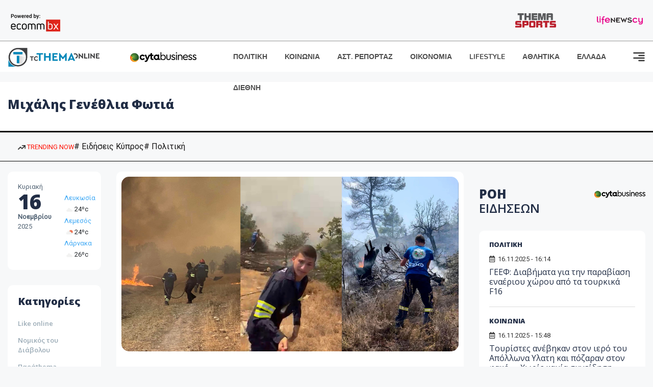

--- FILE ---
content_type: text/css
request_url: https://www.tothemaonline.com/assets/css/color.css?v=2
body_size: 1520
content:
/*PRIMARY COLOR #f2546a, #1a1a1a*/

/*Color*/
a.active,
.boxed-btn,
.contact-section .nav-tabs .nav-link.active,
.main-header .main-menu ul li.current-menu-item > a,
.footer-area .footer-form form input,
.footer-area .info.error,
.recent-articles .slick-arrow,
.main-header .main-menu ul li:hover>a,
.main-header .main-menu ul ul.sub-menu>li>a:hover,
.slicknav_menu .slicknav_nav a:hover,
.trending-area .trending-main .trending-bottom .single-bottom .trend-bottom-cap h4 a:hover,
.trending-area .trending-main .trand-right-single .trand-right-cap h4 a:hover,
.weekly2-news-area .weekly2-wrapper .weekly2-single .weekly2-caption h4 a:hover,
.weekly-news-area .weekly-wrapper .weekly-single .weekly-caption h4 a:hover,
.contact-section .whats-news-caption .single-what-news .what-cap h4 a:hover,
.recent-articles .single-recent .what-cap h4 a:hover,
.footer-area .footer-tittle ul li a:hover,
.footer-area .footer-social a i:hover,
.pagination-area .page-link:hover,
.pagination-area .page-item.active .page-link:hover,
.main-header a:hover,
#userMenuDropdow.dropdown-menu a:hover,
.footer-bottom-area .footer-copy-right p a,
.widget_categories li.cat-item a:hover,
.widget_archive li a:hover,
.widget_pages li a:hover,
.main-header .main-nav ul li.current-menu-item > a,
.sidebar-right .post-title:hover a,
.main-header .main-nav ul li:hover > a{color:#f2546a;}
a.text-muted:hover{color:#f2546a!important;}
h1,
h2,
h3,
h4,
h5,
h6{color:#212d45;}

/*Background*/
.primary-bg,
.boxed-btn:hover,
.trending-tittle strong,
.blog_right_sidebar .tag_cloud_widget ul li a:hover,
#scrollUp,
.slicknav_menu .slicknav_icon-bar,
.hero-caption span::before,
.blog_item_img .blog_item_date,
.slick-dots li.slick-active button,
.top-right-icon,
.mobile_menu .slicknav_menu .slicknav_icon-bar,
.widget-taber a.nav-link.active::before,
.blog_right_sidebar .search_widget .input-group button,
.main-header .main-nav ul li.current-menu-item > a::after,
.pagination-area .page-item.active .page-link,
.main-header .main-nav ul li:hover > a::after{background:#f2546a;}

/*Border*/
.main-header .main-menu ul ul.sub-menu,
.boxed-btn,
.boxed-btn:hover,
.slick-dots li.slick-active button,
.featured-slider-2-nav .slick-active img{border-color:#f2546a;}
.border-color-1{border-color:#ececec;}

/*Secondary color*/
.tab-nav.style-1 .nav-link.active,
.tab-nav.style-1 .nav-link:hover{background:#212d45;}

/*Gradient*/
.blog_area a:hover{background:-webkit-linear-gradient(131deg,#f2546a 0%,#f2546a 99%);-webkit-background-clip:text;-webkit-text-fill-color:transparent;text-decoration:none;transition:.4s}

/*OTHER COLORS*/

/*text*/
p,
button.search-icon,
.user-account,
ul.header-social-network li a{color:#506172;}
button.subscribe{border-color:#1d55c1;color:#1d55c1;}
button.subscribe:hover{background:#1d55c1;color:#fff;}
.color1{color:#ff2d55;}
.color2{color:#007aff;}
.color3{color:#4cd964;}
.color4{color:#5856d6;}
.color5{color:#ffcc00;}
.color6{color:#5487b7;}
.background1{background:#f6e8ec;}
.background2{background:#dcebfb;}
.background3{background:#4cd964;}
.background4{background:#eed5d5;}
.background5{background:#ffcc00;}
.background6{background:#d4f4f9;}
.background7{background:#4e6788;}
.background8{background:#f2546a;}
.background9{background:#752279;}
.background10{background:#379499;}
.background11{background:#010f22;}
.background12{background:#f4f5f9;}
.color-white{color:#ffffff!important;}
.color-grey{color:#889097;}
.background-white{background:#ffffff;}
.color-black{color:#000000;}
.color-black p{color:#000000 !important;}
.facebook-icon:hover{color:#3b5998;}
.twitter-icon:hover{color:#55acee;}
.pinterest-icon:hover{color:#bd081c;}
.instagram-icon:hover{color:#3f729b;}
.follow-us a.follow-us-facebook,
.single-social-share a.facebook-icon{color:#305c99;}
.follow-us a.follow-us-twitter,
.single-social-share a.twitter-icon{color:#00cdff;}
.follow-us a.follow-us-instagram,
.single-social-share a.instagram-icon{color:#3f729b;}
.follow-us a.follow-us-youtube,
.single-social-share a.pinterest-icon{color:#e22b26;}
.follow-us a.follow-us-linkedin,
.single-social-share a.linkedin-icon{color:#1178B3;}
.single-social-share a.email-icon{color:#4d4d4d;}

/*Custom bootstrap color*/
.text-primary{color:#3FA9F5!important;}
.text-secondary{color:#6c757d!important;}
.text-success{color:#72b572!important;}
.text-danger{color:#d35353!important;}
.text-warning{color:#e0c244!important;}
.text-info{color:#57c0dd!important;}
.text-light{color:#f8f9fa!important;}
.text-dark{color:#343a40!important;}
.text-muted,
.text-muted a{color:#9babb6!important;}
.text-white{color:#fff!important;}
.text-grey{color:#889097!important;}
.bg-primary{background-color:#3FA9F5!important;}
.bg-secondary{background-color:#9babb6!important;}
.bg-success{background-color:#72b572!important;}
.bg-danger{background-color:#d35353!important;}
.bg-warning{background-color:#e0c244!important;}
.bg-info{background-color:#57c0dd!important;}
.bg-light{background-color:#f8f9fa!important;}
.bg-dark{background-color:#343a40!important;}
.bg-white{background-color:#fff!important;}